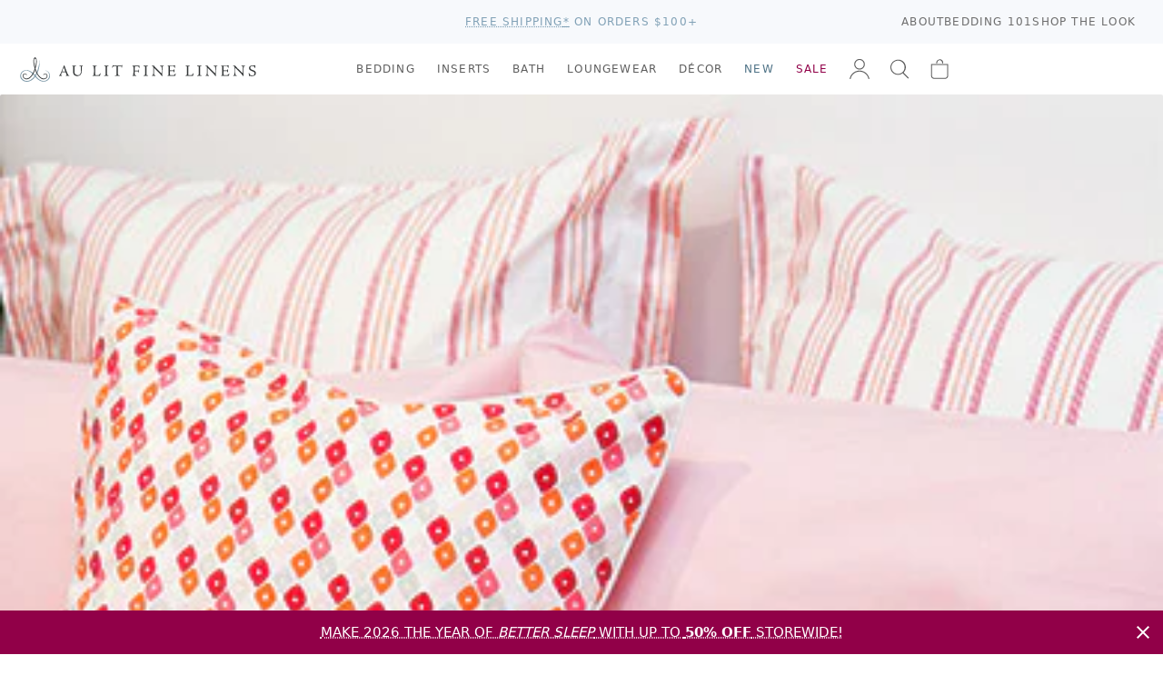

--- FILE ---
content_type: image/svg+xml
request_url: https://www.aulitfinelinens.com/cdn/shop/t/226/assets/icon-twitter.svg?v=75672811468408115151765132781
body_size: -708
content:
<svg height="24" viewBox="0 0 24 24" width="24" xmlns="http://www.w3.org/2000/svg"><path d="m22.46 6c-.77.35-1.6.58-2.46.69.88-.53 1.56-1.37 1.88-2.38-.83.5-1.75.85-2.72 1.05-.79-.86-1.9-1.36-3.16-1.36-2.35 0-4.27 1.92-4.27 4.29 0 .34.04.67.11.98-3.56-.18-6.73-1.89-8.84-4.48-.37.63-.58 1.37-.58 2.15 0 1.49.75 2.81 1.91 3.56-.71 0-1.37-.2-1.95-.5v.03c0 2.08 1.48 3.82 3.44 4.21-.36.1-.74.15-1.13.15-.27 0-.54-.03-.8-.08.54 1.69 2.11 2.95 4 2.98-1.46 1.16-3.31 1.84-5.33 1.84-.34 0-.68-.02-1.02-.06 1.9 1.22 4.16 1.93 6.58 1.93 7.88 0 12.21-6.54 12.21-12.21 0-.19 0-.37-.01-.56.84-.6 1.56-1.36 2.14-2.23z"/></svg>

--- FILE ---
content_type: image/svg+xml
request_url: https://www.aulitfinelinens.com/cdn/shop/t/226/assets/icon-close.svg?v=98412866784834301441765132781
body_size: -686
content:
<svg height="24" viewBox="0 0 24 24" width="24" xmlns="http://www.w3.org/2000/svg"><path d="m19 6.41-1.41-1.41-5.59 5.59-5.59-5.59-1.41 1.41 5.59 5.59-5.59 5.59 1.41 1.41 5.59-5.59 5.59 5.59 1.41-1.41-5.59-5.59z"/></svg>